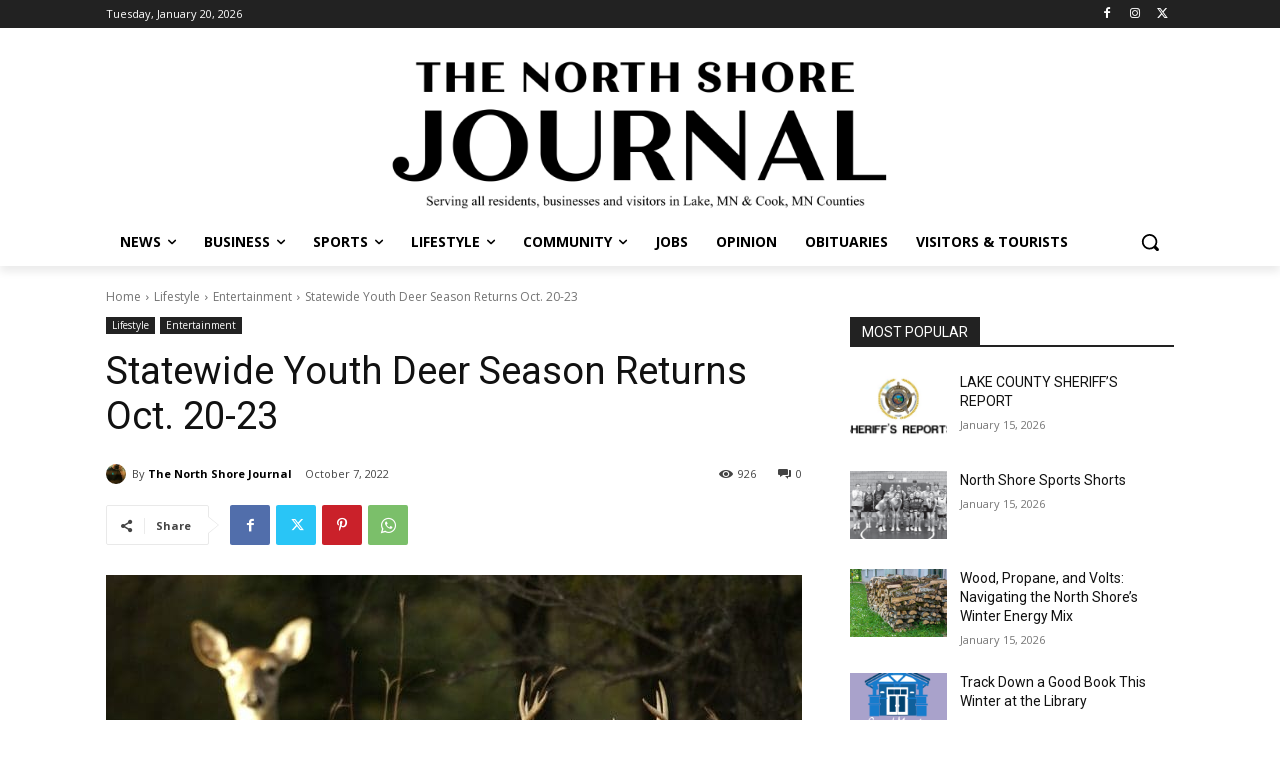

--- FILE ---
content_type: text/html; charset=utf-8
request_url: https://www.google.com/recaptcha/api2/aframe
body_size: 269
content:
<!DOCTYPE HTML><html><head><meta http-equiv="content-type" content="text/html; charset=UTF-8"></head><body><script nonce="NPHZbeqQIzjjfZjUj0pOjQ">/** Anti-fraud and anti-abuse applications only. See google.com/recaptcha */ try{var clients={'sodar':'https://pagead2.googlesyndication.com/pagead/sodar?'};window.addEventListener("message",function(a){try{if(a.source===window.parent){var b=JSON.parse(a.data);var c=clients[b['id']];if(c){var d=document.createElement('img');d.src=c+b['params']+'&rc='+(localStorage.getItem("rc::a")?sessionStorage.getItem("rc::b"):"");window.document.body.appendChild(d);sessionStorage.setItem("rc::e",parseInt(sessionStorage.getItem("rc::e")||0)+1);localStorage.setItem("rc::h",'1768914929982');}}}catch(b){}});window.parent.postMessage("_grecaptcha_ready", "*");}catch(b){}</script></body></html>

--- FILE ---
content_type: text/css;charset=UTF-8
request_url: https://northshorejournal.co/cas-custom-sizes/?ver=1.6
body_size: 115
content:
.ad-900x1200{height:auto;max-width:900px;max-height:1200px;position:relative;width:100%;}.ad-900x1200 .adsanity-inner{height:0;padding-bottom:133.33%;width:100%;}.ad-900x1200 .adsanity-inner iframe{height:100%;left:0;position:absolute;top:0;width:100%;}.ad-900x1200 .adsanity-inner img{height:auto;width:100%;}.ad-900x1050{height:auto;max-width:900px;max-height:1050px;position:relative;width:100%;}.ad-900x1050 .adsanity-inner{height:0;padding-bottom:116.67%;width:100%;}.ad-900x1050 .adsanity-inner iframe{height:100%;left:0;position:absolute;top:0;width:100%;}.ad-900x1050 .adsanity-inner img{height:auto;width:100%;}.ad-1875x1030{height:auto;max-width:1875px;max-height:1030px;position:relative;width:100%;}.ad-1875x1030 .adsanity-inner{height:0;padding-bottom:54.93%;width:100%;}.ad-1875x1030 .adsanity-inner iframe{height:100%;left:0;position:absolute;top:0;width:100%;}.ad-1875x1030 .adsanity-inner img{height:auto;width:100%;}